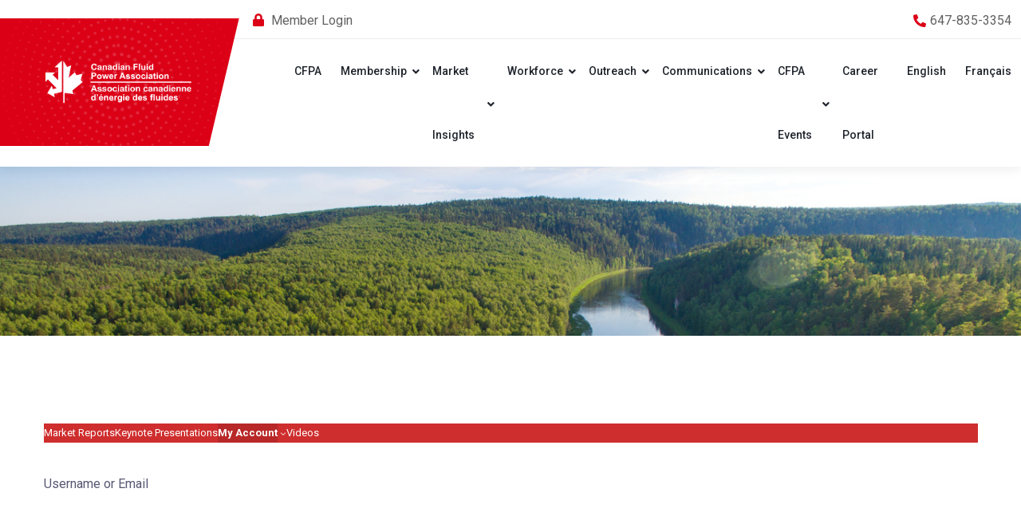

--- FILE ---
content_type: text/javascript
request_url: https://cfpa.ca/wp-content/plugins/themesflat-elementor/assets/js/tf-animated.js?ver=6.9
body_size: 438
content:
(function( $ ) {
    "use strict";

    var themesflat_animation_fadeup = function (container, item) {
        $(window).scroll(function () {
            var windowBottom = $(this).scrollTop() + $(this).innerHeight();
            $(container).each(function (index, value) {
                var objectBottom = $(this).offset().top + $(this).outerHeight() * 0.1;
                
                if (objectBottom < windowBottom) { 
                    var seat = $(this).find(item);
                    for (var i = 0; i < seat.length; i++) {
                        (function (index) {
                            setTimeout(function () {
                                seat.eq(index).addClass('tfanimated');
                            }, 300 * index);
                        })(i);
                    }
                }
            });
        }).scroll();
    };
    var themesflat_animation_classes = function () {
        themesflat_animation_fadeup(".wrap-services-post", ".item");
        themesflat_animation_fadeup(".tf-posts", ".item");
        themesflat_animation_fadeup(".wrap-doctor-post", ".item");
        themesflat_animation_fadeup(".wrap-portfolios-post", ".item");        
        themesflat_animation_fadeup(".tf-animated", ".item-animated");
        themesflat_animation_fadeup("section", ".item-animated");
        themesflat_animation_fadeup(".tf-animated-twocolumn", ".item-animated");
        themesflat_animation_fadeup(".tf-animated-column-elementor", ".elementor-column");
        themesflat_animation_fadeup(".tf-animated-image-elementor", ".elementor-widget-container");
    };

    var themesflat_animation_mousemove = function (container, element) {
        $(container).mousemove(function(e){
            var amountMovedX = (e.pageX * 0.3 / 20);
            var amountMovedY = (e.pageY * 0.1 / 20);
            $(this).find(element).css({
              '-webkit-transform' : 'translate3d(' + amountMovedX + 'px,' + amountMovedY + 'px, 0)',
              '-moz-transform'    : 'translate3d(' + amountMovedX + 'px,' + amountMovedY + 'px, 0)',
              '-ms-transform'     : 'translate3d(' + amountMovedX + 'px,' + amountMovedY + 'px, 0)',
              '-o-transform'      : 'translate3d(' + amountMovedX + 'px,' + amountMovedY + 'px, 0)',
              'transform'         : 'translate3d(' + amountMovedX + 'px,' + amountMovedY + 'px, 0)'
            });
        });
    };
    var themesflat_animation_mousemove_classes = function () {
        themesflat_animation_mousemove(".elementor-widget-wrap",".animated-hover");
        themesflat_animation_mousemove(".animated-hover",".bg-last");
    };

    $(function() {
        themesflat_animation_classes();
        themesflat_animation_mousemove_classes();
    });

})(jQuery);